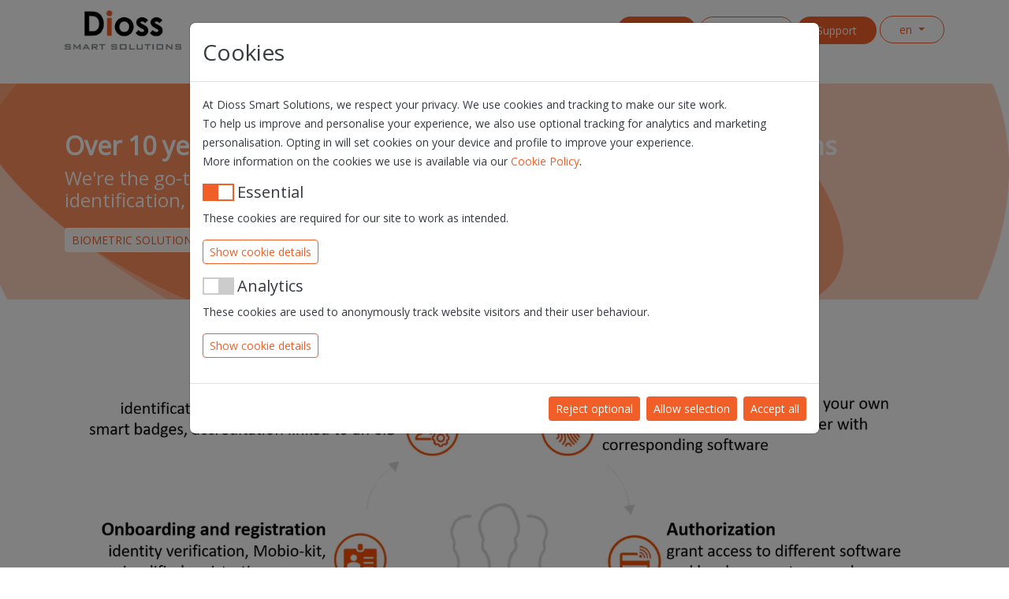

--- FILE ---
content_type: text/html; charset=utf-8
request_url: https://smartsolutions.dioss.com/en/identity-solutions/
body_size: 36518
content:






<!doctype html>
<html prefix="og: http://ogp.me/ns#" lang="en">

<head>
  
	
	


  
  <script>
    cr_site_url = "http://smartsolutions.dioss.com";
    cr_version = "5.0.1";
    
    cr_external_new_tab = false;
    
  </script>

  <meta charset="utf-8">
  <meta name="viewport" content="width=device-width, initial-scale=1">

  
  




<title>Digital identity and authentication Solutions | Dioss Smart Solutions</title>
<link rel="canonical" href="http://smartsolutions.dioss.com/en/identity-solutions/">
<meta name="description" content="We&#x27;re the go-to company for specialized consulting and integration projects for identification, authentication and signing solutions | Dioss Smart Solutions" />







<meta property="og:title" content="Digital identity and authentication Solutions | Dioss Smart Solutions" />
<meta property="og:description" content="We&#x27;re the go-to company for specialized consulting and integration projects for identification, authentication and signing solutions | Dioss Smart Solutions" />
<meta property="og:image" content="http://smartsolutions.dioss.com/media/images/Dioss_Smart_Solutions_-_BlackTransparent.original.png" />
<meta property="og:site_name" content="Dioss Smart Solutions" />
<meta property="og:url" content="http://smartsolutions.dioss.com/en/identity-solutions/" />
<meta property="og:type" content="website" />









<meta name="twitter:card" content="summary_large_image" />
<meta name="twitter:title" content="Digital identity and authentication Solutions | Dioss Smart Solutions">
<meta name="twitter:image" content="http://smartsolutions.dioss.com/media/images/Dioss_Smart_Solutions_-_BlackTransparent.original.png">
<meta name="twitter:description" content="We&#x27;re the go-to company for specialized consulting and integration projects for identification, authentication and signing solutions | Dioss Smart Solutions">
<meta name="twitter:site" content="@" />







  
	


  
	


  
	
	<link rel="stylesheet" href="/static/coderedcms/vendor/bootstrap/dist/css/bootstrap.min.css?v=5.0.1">

	
	<link rel="stylesheet" type="text/css" href="/static/website/css/custom.css">


  
  
  
  
  
  
  
  
  <link rel="icon" type="image/webp" href="/media/images/favicon.2e16d0ba.fill-256x256.format-webp_khaxdDv.webp">
  <link rel="apple-touch-icon" href="/media/images/favicon.2e16d0ba.fill-180x180.format-png.png">
  <link rel="apple-touch-icon" sizes="120x120" href="/media/images/favicon.2e16d0ba.fill-120x120.format-png.png">
  <link rel="apple-touch-icon" sizes="180x180" href="/media/images/favicon.2e16d0ba.fill-180x180.format-png.png">
  <link rel="apple-touch-icon" sizes="152x152" href="/media/images/favicon.2e16d0ba.fill-152x152.format-png.png">
  <link rel="apple-touch-icon" sizes="167x167" href="/media/images/favicon.2e16d0ba.fill-167x167.format-png.png">
  
  

  
</head>

<body class="crx-webpage parent-page-3 " id="page-49">
  






  
  <a class="visually-hidden-focusable" href="#content">Skip navigation</a>
  

  

  











<nav class="navbar navbar-expand-xl navbar-light bg-navbar-dioss container">
	<div class="container-fluid">
		<a class="navbar-brand" href="/en/">
			
				
				<img src="/media/images/Dioss_Smart_Solutions_-_BlackTransparent.original.png" alt="Dioss Smart Solutions"/>
			
		</a>

		<button class="navbar-toggler" type="button" data-bs-toggle="collapse" data-bs-target="#navbarToggler" aria-controls="navbarToggler" aria-expanded="false" aria-label="Toggle navigation">
			<span class="navbar-toggler-icon"></span>
		</button>

		
		
		<div class="collapse navbar-collapse" id="navbarToggler">
			<ul class="navbar-nav me-auto mb-2 mb-lg-0">
				
					
					
					<li class="nav-item d-none d-xl-block dropdown">
						
							<a class="nav-link dropdown-toggle "
							   href="/en/products/"
							   id="navbarDropdownProducts"
							   role="button"
							   aria-haspopup="true" aria-expanded="false">Products</a>
							<div class="dropdown-menu m-0" aria-labelledby="navbarDropdownProducts">
								
									<a class="dropdown-item" href="/en/products/quill/">Quill - eSigning</a>
								
									<a class="dropdown-item" href="/en/products/dias/">Dias - Know Your Customer</a>
								
									<a class="dropdown-item" href="/en/products/eid-middleware/">eID Middleware</a>
								
									<a class="dropdown-item" href="/en/products/itsme/">itsme®</a>
								
									<a class="dropdown-item" href="/en/products/mobio-kit/">Mobio-kit - Biometrics</a>
								
									<a class="dropdown-item" href="/en/products/legi/">Legi - eID card terminal and service</a>
								
									<a class="dropdown-item" href="/en/products/digital-deliveries/">(Q)ERDS - Tuvi - Digital deliveries/mails</a>
								
							</div>
						
					</li>
					<li class="nav-item d-sm-block d-md-block d-lg-block d-xl-none dropdown">
						<a class="nav-link " href="/en/products/">Products</a>
					</li>
				
					
					
					<li class="nav-item d-none d-xl-block dropdown">
						
							<a class="nav-link dropdown-toggle active"
							   href="/en/"
							   id="navbarDropdownSolutions"
							   role="button"
							   aria-haspopup="true" aria-expanded="false">Solutions</a>
							<div class="dropdown-menu m-0" aria-labelledby="navbarDropdownSolutions">
								
									<a class="dropdown-item" href="/en/identity-solutions/">Identity</a>
								
									<a class="dropdown-item" href="/en/digital-signing-solutions/">Trust</a>
								
									<a class="dropdown-item" href="/en/installation-support/">Installation and Support</a>
								
									<a class="dropdown-item" href="/en/custom-development/">Custom</a>
								
							</div>
						
					</li>
					<li class="nav-item d-sm-block d-md-block d-lg-block d-xl-none dropdown">
						<a class="nav-link active" href="/en/">Solutions</a>
					</li>
				
					
					
					<li class="nav-item d-none d-xl-block dropdown">
						
							<a class="nav-link dropdown-toggle "
							   href="/en/resources/"
							   id="navbarDropdownResources"
							   role="button"
							   aria-haspopup="true" aria-expanded="false">Resources</a>
							<div class="dropdown-menu m-0" aria-labelledby="navbarDropdownResources">
								
									<a class="dropdown-item" href="/en/resources/success-stories/">Success stories</a>
								
									<a class="dropdown-item" href="/en/resources/press-events/">Press &amp; events</a>
								
									<a class="dropdown-item" href="/en/resources/faq/">FAQ</a>
								
									<a class="dropdown-item" href="/en/resources/legal-policies/">Legal Policies</a>
								
							</div>
						
					</li>
					<li class="nav-item d-sm-block d-md-block d-lg-block d-xl-none dropdown">
						<a class="nav-link " href="/en/resources/">Resources</a>
					</li>
				
					
					
					<li class="nav-item d-none d-xl-block dropdown">
						
							<a class="nav-link dropdown-toggle "
							   href="/en/about-us/"
							   id="navbarDropdownAbout us"
							   role="button"
							   aria-haspopup="true" aria-expanded="false">About us</a>
							<div class="dropdown-menu m-0" aria-labelledby="navbarDropdownAbout us">
								
									<a class="dropdown-item" href="/en/about-us/our-story/">Our story</a>
								
									<a class="dropdown-item" href="/en/about-us/careers/">Careers</a>
								
									<a class="dropdown-item" href="/en/about-us/dioss-group/">Dioss Group</a>
								
							</div>
						
					</li>
					<li class="nav-item d-sm-block d-md-block d-lg-block d-xl-none dropdown">
						<a class="nav-link " href="/en/about-us/">About us</a>
					</li>
				
				<li class="nav-item d-sm-block d-md-block d-lg-block d-xl-none"><a href="/en/about-us/careers/" class="nav-link nav-mobile">Careers</a></li>
				<li class="nav-item d-sm-block d-md-block d-lg-block d-xl-none"><a href="/en/form-contact-us/" class="nav-link nav-mobile">Contact us</a></li>
				<li class="nav-item d-sm-block d-md-block d-lg-block d-xl-none"><a href="/en/resources/faq/" class="nav-link nav-mobile">Support</a></li>

				
					<div id="header-buttons-mobile" class="d-sm-block d-md-block d-lg-block d-xl-none">
						<div class="dropdown">
							<button type="button" id="dropdownMenuButton"
									class="btn btn-sm btn-round btn-outline-dioss dropdown-toggle"
									data-bs-toggle="dropdown" aria-expanded="false">
								en
							</button>
							<div class="dropdown-menu" aria-labelledby="dropdownMenuButton">
								<form action="/i18n/setlang/" method="post" id="lang_form">
									<input type="hidden" name="csrfmiddlewaretoken" value="0s3k6WfuJo8tHBu43vt7GAnbOyw5KGhyODhI0R21WLSqYAPfv0eGB8DI8O6osUb5">
									
										
									
										
											<button type="submit" name="language" value="nl"
													class="dropdown-item">
												nl
											</button>
										
									
								</form>
							</div>
						</div>
					</div>
				
			</ul>
		</div>

		<div id="header-buttons" class="d-none d-xl-block">
            <span id="headerButtons">
                <a href="/en/about-us/careers/" class="btn btn-sm btn-round btn-dioss"
                   type="button">Careers</a>
                <a href="/en/form-contact-us/" class="btn btn-sm btn-round btn-outline-dioss"
				   type="button">Contact us</a>
                <a href="/en/resources/faq/" class="btn btn-sm btn-round btn-dioss"
				   type="button">Support</a>
            </span>

			
				<div class="dropdown">
					<button type="button" id="dropdownMenuButton"
							class="btn btn-sm btn-round btn-outline-dioss dropdown-toggle"
							data-bs-toggle="dropdown" aria-expanded="false">
						en
					</button>
					<div class="dropdown-menu" aria-labelledby="dropdownMenuButton">
						<form action="/i18n/setlang/" method="post" id="lang_form">
							<input type="hidden" name="csrfmiddlewaretoken" value="0s3k6WfuJo8tHBu43vt7GAnbOyw5KGhyODhI0R21WLSqYAPfv0eGB8DI8O6osUb5">
							
								
							
								
									<button type="submit" name="language" value="nl"
											class="dropdown-item">
										nl
									</button>
								
							
						</form>
					</div>
				</div>
			
		</div>
	</div>
</nav>


  <div id="content">
    
    
    
    
    
	


<div class="modal fade modal-lg" id="cb-cookie-banner-modal" data-bs-backdrop="static" data-bs-keyboard="false" tabindex="-1"
	 aria-labelledby="cb-cookie-banner-modal-label" aria-hidden="true">
	<div class="modal-dialog">
		<div class="modal-content">
			<div class="modal-header">
				<h3 class="modal-title" id="cb-cookie-banner-modal-label">Cookies</h3>
			</div>
			<div class="modal-body ">
				
					<p class="cookie-links"><small>At Dioss Smart Solutions, we respect your privacy. We use cookies and tracking to make our site work.<br />To help us improve and personalise your experience, we also use optional tracking for analytics and marketing personalisation. Opting in will set cookies on your device and profile to improve your experience.<br />More information on the cookies we use is available via our <a href="/en/cookie-policy/">Cookie Policy</a></small>.</p>
				
				<form id="cb-cookie-banner-form">
					
						<div id="cookiegroup_essential" style="margin-bottom: 10px;">
							<div>
								<label class="switch">
									<input type="checkbox" name="essential"
										checked disabled>
									<span class="slider"></span>
								</label>
								<h5 class="cookie-banner-name">Essential</h5>
							</div>
							<p><small>These cookies are required for our site to work as intended.</small></p>
							<p>
								<a class="btn btn-sm btn-outline-dioss" data-bs-toggle="collapse" href="#cookieDetailessential" role="button" aria-expanded="false" aria-controls="cookieDetailessential">Show cookie details</a>
							</p>
  							<div class="collapse" id="cookieDetailessential">
								<div class="card card-body">
									<table>
										
											<tr>
												<td>cookiebanner</td>
												<td>Meta cookie for the cookies that are set.</td>
											</tr>
										
											<tr>
												<td>csrftoken</td>
												<td>This cookie prevents Cross-Site-Request-Forgery attacks.</td>
											</tr>
										
											<tr>
												<td>sessionid</td>
												<td>This cookie is necessary to allow logging in, for example.</td>
											</tr>
										
											<tr>
												<td>django_language</td>
												<td>This cookie is used to store the preferred language.</td>
											</tr>
										
									</table>
								</div>
							</div>

						</div>
					
						<div id="cookiegroup_analytics" style="margin-bottom: 10px;">
							<div>
								<label class="switch">
									<input type="checkbox" name="analytics"
										>
									<span class="slider"></span>
								</label>
								<h5 class="cookie-banner-name">Analytics</h5>
							</div>
							<p><small>These cookies are used to anonymously track website visitors and their user behaviour.</small></p>
							<p>
								<a class="btn btn-sm btn-outline-dioss" data-bs-toggle="collapse" href="#cookieDetailanalytics" role="button" aria-expanded="false" aria-controls="cookieDetailanalytics">Show cookie details</a>
							</p>
  							<div class="collapse" id="cookieDetailanalytics">
								<div class="card card-body">
									<table>
										
											<tr>
												<td>_ga.*</td>
												<td>Google Analytics related cookies</td>
											</tr>
										
											<tr>
												<td>_gid.*</td>
												<td>Google Analytics related cookies</td>
											</tr>
										
											<tr>
												<td>_gat</td>
												<td>Google Analytics related cookies</td>
											</tr>
										
									</table>
								</div>
							</div>

						</div>
					
				</form>
				<table>
					
				</table>
			</div>
			<div class="modal-footer">
				
				<button type="button" id="reject-optional-cookies" class="btn btn-sm btn-dioss">Reject optional</button>
				<button type="button" id="save-cookies" class="btn btn-sm btn-dioss">Allow selection</button>
				<button type="button" id="accept-all-cookies" class="btn btn-sm btn-dioss">Accept all</button>
			</div>
		</div>
	</div>
</div>

<script src="https://cdnjs.cloudflare.com/ajax/libs/jquery/3.6.1/jquery.min.js"
			integrity="sha512-aVKKRRi/Q/YV+4mjoKBsE4x3H+BkegoM/em46NNlCqNTmUYADjBbeNefNxYV7giUp0VxICtqdrbqU7iVaeZNXA=="
			crossorigin="anonymous" referrerpolicy="no-referrer"></script>
<script>
  const cookiegroups = JSON.parse("[{\u0022id\u0022: \u0022essential\u0022, \u0022name\u0022: \u0022Essential\u0022, \u0022description\u0022: \u0022These cookies are required for our site to work as intended.\u0022, \u0022cookies\u0022: [{\u0022pattern\u0022: \u0022cookiebanner\u0022, \u0022description\u0022: \u0022Meta cookie for the cookies that are set.\u0022}, {\u0022pattern\u0022: \u0022csrftoken\u0022, \u0022description\u0022: \u0022This cookie prevents Cross\u002DSite\u002DRequest\u002DForgery attacks.\u0022}, {\u0022pattern\u0022: \u0022sessionid\u0022, \u0022description\u0022: \u0022This cookie is necessary to allow logging in, for example.\u0022}, {\u0022pattern\u0022: \u0022django_language\u0022, \u0022description\u0022: \u0022This cookie is used to store the preferred language.\u0022}]}, {\u0022id\u0022: \u0022analytics\u0022, \u0022name\u0022: \u0022Analytics\u0022, \u0022description\u0022: \u0022These cookies are used to anonymously track website visitors and their user behaviour.\u0022, \u0022optional\u0022: true, \u0022cookies\u0022: [{\u0022pattern\u0022: \u0022_ga.*\u0022, \u0022description\u0022: \u0022Google Analytics related cookies\u0022}, {\u0022pattern\u0022: \u0022_gid.*\u0022, \u0022description\u0022: \u0022Google Analytics related cookies\u0022}, {\u0022pattern\u0022: \u0022_gat\u0022, \u0022description\u0022: \u0022Google Analytics related cookies\u0022}]}]");

  $(document).ready(function () {	  	
    initializeCookieBanner();
	
	$("#reject-optional-cookies").on('click', function () {
		let cookiesToSave = cookiegroups
			.filter((x) => !x.optional)
			.map((x) => x.id);
		saveCookies(cookiesToSave);
	});
	$("#save-cookies").on('click', function () {
		let serialized_form = $("#cb-cookie-banner-form").serializeArray();
        let checked_cookiegroups = serialized_form.map((x) => x.name);
        let cookiesToSave = cookiegroups
			.filter((x) => {
				return checked_cookiegroups.includes(x.id) ? x : !x.optional;
			})
			.map((x) => x.id);

		saveCookies(cookiesToSave);
	});
	$("#accept-all-cookies").on('click', function () {
		saveCookies(cookiegroups.map((x) => x.id));
	});
  });
</script>



    
    
    


<div class="hero-bg   "
  style="background-image:url(/media/images/Header_website_orange_darker_.max-1600x1600.format-webp_9tYPV6p.webp);"
  >
  <div class="hero-fg" style="color:#FFFFFF;">
    
    
<div class="container crx-grid" >
  
  <div class="row ">
    
    
<div  class="col-md-11 ">
  
  
<h2 data-block-key="q6p2d"><b>Over 10 years of experience in Identity &amp; Authentication solutions</b></h2><h4 data-block-key="cb8f0">We&#x27;re the go-to company for specialized consulting and integration projects for identification, authentication and signing solutions.</h4><p data-block-key="cjopg"></p>

  
  

<a href="/en/products/biometrics/"
  
  data-ga-event-category='Button'
  data-ga-event-label='BIOMETRIC SOLUTIONS'
  
  title="BIOMETRIC SOLUTIONS"
  class="btn btn-danger btn-sm "
  >
  BIOMETRIC SOLUTIONS
</a>

  
  

<a href="/en/products/eid-middleware/"
  
  data-ga-event-category='Button'
  data-ga-event-label='DIOSS EID MIDDLEWARE'
  
  title="DIOSS EID MIDDLEWARE"
  class="btn btn-danger btn-sm "
  >
  DIOSS EID MIDDLEWARE
</a>

  
  

<a href="/en/products/itsme/"
  
  data-ga-event-category='Button'
  data-ga-event-label='ITSME® SOLUTIONS'
  
  title="ITSME® SOLUTIONS"
  class="btn btn-danger btn-sm "
  >
  ITSME® SOLUTIONS
</a>

  
  

<a href="/en/resources/success-stories/"
  
  data-ga-event-category='Button'
  data-ga-event-label='SUCCESS STORIES'
  
  title="SUCCESS STORIES"
  class="btn btn-danger btn-sm "
  >
  SUCCESS STORIES
</a>

  
</div>

    
  </div>
  
</div>

    
  </div>
</div>


    
    


<div class="hero-bg   "
  style=""
  >
  <div class="hero-fg" style="color:#343a40;">
    
    
<div class="container crx-grid" >
  
  <div class="row ">
    
    
<div  class="col-md ">
  
  

<img src="/media/images/identiti_management_EN.max-1600x1600.format-webp.webp" class="img-fluid "  alt="Identity lifecycle management.png">

  
</div>

    
  </div>
  
</div>

    
  </div>
</div>


    
    


<div class="hero-bg   hero-lightblue-background"
  style=""
  >
  <div class="hero-fg" style="color:#343a40;">
    
    
<div class="container crx-grid" >
  
  <div class="row ">
    
    
<div  class="col-md-4 mb-4">
  
  
<h3 data-block-key="6ccks"><b>Onboarding and registration</b></h3><p data-block-key="10adb"><b>How to set-up identities<br/></b>e.g., setting-up an (online) user account</p><ul><li data-block-key="83d7h">identity proofing</li><li data-block-key="8vhu6">credentials issuing</li><li data-block-key="dtib9">user-friendly processes and user interfaces</li></ul><p data-block-key="9p3d8"></p>

  
</div>

    
    
<div  class="col-md-4 mb-4">
  
  
<h3 data-block-key="6ccks"><b>Identity management</b></h3><p data-block-key="6tsum"><b>How to manage the life cycle of all identities in your system and their profiles</b></p><ul><li data-block-key="62mii">user management solutions</li><li data-block-key="f8ce6">profile &amp; user attributes and entities management</li><li data-block-key="cii6i">virtualization and secure tokenization</li><li data-block-key="educt">(European) Regulations and standards</li></ul>

  
</div>

    
    
<div  class="col-md-4 mb-4">
  
  
<h3 data-block-key="6ccks"><b>Authentication and login</b></h3><p data-block-key="e5c04"><b>How to check it&#x27;s the same person as before<br/></b>e.g., SSO</p><ul><li data-block-key="2ak05">multi-factor authentication</li><li data-block-key="afu9m">biometrics</li><li data-block-key="buu7g">different technologies, like OAuth and SAML<br/><br/></li></ul>

  
</div>

    
  </div>
  
</div>

    
    
<div class="container crx-grid" >
  
  <div class="row mb-4">
    
    
<div  class="col-md-4 ">
  
  
<h3 data-block-key="6ccks"><b>Authorization</b></h3><p data-block-key="41ir5"><b>How to decide what a person/system is allowed to do<br/></b>e.g., see the medical history of a patient, grant access to a secured area or open the barrier of a car park</p><ul><li data-block-key="8vkm2">based on rights, permissions and certificates</li></ul>

  
</div>

    
    
<div  class="col-md-4 ">
  
  
<h3 data-block-key="6ccks"><b>Access</b></h3><p data-block-key="b9q7g"><b>How to grant an identity access to a system</b></p><ul><li data-block-key="25kq5">card reader with eID Middleware</li><li data-block-key="dvdef">personal devices, like mobile phones</li></ul>

  
</div>

    
    
<div  class="col-md-4 ">
  
  
<h3 data-block-key="6ccks"><b>Deregistration</b></h3><p data-block-key="e5c04"><b>How to manage identity deletion from your system?<br/></b>e.g., breach of employer agreement</p><ul><li data-block-key="ab4eh">expired credentials</li><li data-block-key="dsfqq">GDPR compliancy, like right the to be forgotten</li></ul>

  
</div>

    
  </div>
  
</div>

    
    
<div class="container crx-grid" >
  
  <div class="row ">
    
    
<div  class="col-md-12 text-center">
  
  

<a href="/en/identity-solutions/form-identity/"
  
  data-ga-event-category='Button'
  data-ga-event-label='WANT TO KNOW MORE? TALK TO ONE OF OUR EXPERTS'
  
  title="WANT TO KNOW MORE? TALK TO ONE OF OUR EXPERTS"
  class="btn btn-dark  "
  >
  WANT TO KNOW MORE? TALK TO ONE OF OUR EXPERTS
</a>

  
</div>

    
  </div>
  
</div>

    
  </div>
</div>


    
    


<div class="hero-bg   "
  style=""
  >
  <div class="hero-fg" style="color:#343a40;">
    
    
<div class="container crx-grid" >
  
  <div class="row ">
    
    
<div  class="col-md-12 text-center mb-2">
  
  
<h3 data-block-key="9ccpq"><b>See what Dioss can do for your business</b></h3>

  
</div>

    
  </div>
  
</div>

    
    
<div class="container crx-grid" >
  
  <div class="row ">
    
    
<div  class="col-md-3 ">
  
  
<div class="card mb-3 " >
  
  
  <img class="card-img-top w-100" src="/media/images/Carattest_8ZxCrbp.2e16d0ba.fill-800x450.format-webp_WbbiXn2.webp" alt="">
  
  <div class="card-body">
    <h5 class="card-title">Datassur - Car@ttest</h5>
    
    <div class="card-text"><p data-block-key="8yk8a"><b>Reliable Dioss eID Middleware integration with very short lead times.</b></p></div>
    
    

<a href="/en/resources/success-stories/carattest/"
  
  data-ga-event-category='Button'
  data-ga-event-label='FIND OUT MORE'
  
  title="FIND OUT MORE"
  class="btn btn-dark btn-sm "
  >
  FIND OUT MORE
</a>

    
  </div>
</div>

  
</div>

    
    
<div  class="col-md-3 ">
  
  
<div class="card mb-3 " >
  
  
  <img class="card-img-top w-100" src="/media/images/gezinsbond.2e16d0ba.fill-800x450.format-webp_SP7c6Qh.webp" alt="">
  
  <div class="card-body">
    <h5 class="card-title">Gezinsbond</h5>
    
    <div class="card-text"><p data-block-key="8yk8a"><b>Immediate tangible value-added for members, through a problem-solving approach.</b></p></div>
    
    

<a href="/en/resources/success-stories/gezinsbond/"
  
  data-ga-event-category='Button'
  data-ga-event-label='FIND OUT MORE'
  
  title="FIND OUT MORE"
  class="btn btn-dark btn-sm "
  >
  FIND OUT MORE
</a>

    
  </div>
</div>

  
</div>

    
    
<div  class="col-md-3 ">
  
  
<div class="card mb-3 " >
  
  
  <img class="card-img-top w-100" src="/media/images/Alfapass_112.2e16d0ba.fill-800x450.format-webp_wBLl9dq.webp" alt="">
  
  <div class="card-body">
    <h5 class="card-title">Alfapass</h5>
    
    <div class="card-text"><p data-block-key="8yk8a"><b>We co-define the roadmap for a future-proof Alfapass system.<br/><br/></b></p></div>
    
    

<a href="/en/resources/success-stories/alfapass/"
  
  data-ga-event-category='Button'
  data-ga-event-label='FIND OUT MORE'
  
  title="FIND OUT MORE"
  class="btn btn-dark btn-sm "
  >
  FIND OUT MORE
</a>

    
  </div>
</div>

  
</div>

    
    
<div  class="col-md-3 ">
  
  
<div class="card mb-3 " >
  
  
  <img class="card-img-top w-100" src="/media/images/Logos2024.2e16d0ba.fill-800x450.format-webp.webp" alt="">
  
  <div class="card-body">
    <h5 class="card-title">We are experts in trust &amp; identity solutions</h5>
    
    <div class="card-text"><p data-block-key="8yk8a"><b>Your go-to partner for hardware, software and custom integrations.</b></p></div>
    
    

<a href="/en/resources/success-stories/"
  
  data-ga-event-category='Button'
  data-ga-event-label='FIND OUT ALL SUCCESS STORIES'
  
  title="FIND OUT ALL SUCCESS STORIES"
  class="btn btn-dark btn-sm "
  >
  FIND OUT ALL SUCCESS STORIES
</a>

    
  </div>
</div>

  
</div>

    
  </div>
  
</div>

    
  </div>
</div>


    
    


<div class="hero-bg   hero-lightblue-background"
  style=""
  >
  <div class="hero-fg" style="color:#343a40;">
    
    
<div class="container crx-grid" >
  
  <div class="row ">
    
    
<div  class="col-md-12 text-center mb-2">
  
  
<h3 data-block-key="9ccpq"><b>Fields of expertise</b></h3>

  
</div>

    
  </div>
  
</div>

    
    
<div class="container crx-grid" >
  
  <div class="row ">
    
    
<div  class="col-md-2 ">
  
  <div class="feature-item"><div class="icon"><i class="lni-license"></i></div>
  
  
<p data-block-key="9ccpq"></p><p data-block-key="erpg4"><b>SMART CARD, EID CARD, PASSPORT, ITSME®</b></p>

  
  </div>
  
</div>

    
    
<div  class="col-md-2 ">
  
  <div class="feature-item"><div class="icon"><i class="lni-consulting"></i></div>
  
  
<p data-block-key="9ccpq"></p><p data-block-key="7rgsf"><b>BRING YOUR OWN IDENTITY OR DEVICE</b></p>

  
  </div>
  
</div>

    
    
<div  class="col-md-2 ">
  
  <div class="feature-item"><div class="icon"><i class="lni-hand"></i></div>
  
  
<p data-block-key="9ccpq"></p><p data-block-key="5n1ob"><b>BIOMETRICS</b></p>

  
  </div>
  
</div>

    
    
<div  class="col-md-2 ">
  
  <div class="feature-item"><div class="icon"><i class="lni-pie-chart"></i></div>
  
  
<p data-block-key="9ccpq"></p><p data-block-key="6vln5"><b>ENTITIES</b></p>

  
  </div>
  
</div>

    
    
<div  class="col-md-2 ">
  
  <div class="feature-item"><div class="icon"><i class="lni-cloud-network"></i></div>
  
  
<p data-block-key="9ccpq"></p><p data-block-key="8tj9d"><b>CLOUD, ON PREMISE OR INTEGRATIONS</b></p>

  
  </div>
  
</div>

    
    
<div  class="col-md-2 ">
  
  <div class="feature-item"><div class="icon"><i class="lni-more"></i></div>
  
  
<p data-block-key="9ccpq"></p><p data-block-key="fgdlg"><b>AND MUCH MORE</b></p>

  
  </div>
  
</div>

    
  </div>
  
</div>

    
  </div>
</div>


    
    


<div class="hero-bg   "
  style=""
  >
  <div class="hero-fg" style="color:#343a40;">
    
    
<div class="container crx-grid" >
  
  <div class="row ">
    
    
<div  class="col-md-6 ">
  
  
<p data-block-key="wlso8">  </p><h4 data-block-key="d5pvg">We&#x27;re a trusted software integrator specializing in web, desktop, and mobile development, known for our expertise in trust and identity solutions.<b><br/></b></h4>

  
  

<a href="/en/identity-solutions/form-identity/"
  
  data-ga-event-category='Button'
  data-ga-event-label='CONTACT US FOR A CUSTOM SOLUTION'
  
  title="CONTACT US FOR A CUSTOM SOLUTION"
  class="btn btn-dark  "
  >
  CONTACT US FOR A CUSTOM SOLUTION
</a>

  
</div>

    
    
<div  class="col-md-6 ">
  
  

<img src="/media/images/Identity_-_grid_expertises_Da.max-1600x1600.format-webp_ZQqQ9UJ.webp" class="img-fluid "  alt="Identity - grid expertises.png">

  
</div>

    
  </div>
  
</div>

    
  </div>
</div>


    
    


<div class="hero-bg   hero-lightblue-background"
  style=""
  >
  <div class="hero-fg" style="color:#343a40;">
    
    
<div class="container crx-grid" >
  
  <div class="row ">
    
    
<div  class="col-md-12 text-center mb-2">
  
  
<h3 data-block-key="9ccpq"><b>Why choose Dioss Smart Solutions</b></h3>

  
</div>

    
    
<div  class="col-md-3 ">
  
  <div class="services-item"><div class="icon"><i class="lni-graduation"></i></div>
  
  
<p data-block-key="9ccpq"></p><p data-block-key="dv16t"><b>10+ YEARS EXPERIENCE</b></p><p data-block-key="3hklp">  </p><p data-block-key="50liq">Belgium&#x27;s go-to for integrated identity, authority, and signing projects, we are a recognized authority on identity solutions.</p>

  
  </div>
  
</div>

    
    
<div  class="col-md-3 ">
  
  <div class="services-item"><div class="icon"><i class="lni-service"></i></div>
  
  
<p data-block-key="9ccpq"></p><p data-block-key="d4457"><b>UNIQUE SERVICE</b></p><p data-block-key="4dsre"> </p><p data-block-key="p7me">With vast experience, our unique approach adds value through service and solution-oriented development of integrated solutions.</p>

  
  </div>
  
</div>

    
    
<div  class="col-md-3 ">
  
  <div class="services-item"><div class="icon"><i class="lni-target"></i></div>
  
  
<p data-block-key="9ccpq"></p><p data-block-key="8helg"><b>SOLUTION-ORIENTED PLATFORMS</b></p><p data-block-key="dokqb">From integrating Identity concepts to solution-oriented platforms embracing best practices, cutting-edge technology, products and regulations.</p>

  
  </div>
  
</div>

    
    
<div  class="col-md-3 ">
  
  <div class="services-item"><div class="icon"><i class="lni-certificate"></i></div>
  
  
<p data-block-key="9ccpq"></p><p data-block-key="cmjjl"><b>ISO 27001 CERTIFIED</b></p><p data-block-key="2hg5f">Dioss Smart Solutions is an ISO 27001 certified and compliant company.</p>

  
  </div>
  
</div>

    
  </div>
  
</div>

    
  </div>
</div>


    
    

<div class="container">


<div class="hero-bg   "
  style=""
  >
  <div class="hero-fg" style="color:#343a40;">
    
    
<div class="container crx-grid" >
  
  <div class="row ">
    
    
<div  class="col-md ">
  
  
<p data-block-key="8z1ki"></p><h3 data-block-key="44ut7"><b><br/>Want to know more?</b></h3><p data-block-key="6up7s">When you first approach issues like authentication, identity, authorization, security and privacy it can be little short of overwhelming. We have a very clear overview of everything you need to know to help you choose the type of identity solutions you need for your business.</p><p data-block-key="cqf8m"><b>We&#x27;d love to help you out. Talk to one of our experts!</b></p><p data-block-key="7kjrb"></p>

  
  

<a href="/en/identity-solutions/form-identity/"
  
  data-ga-event-category='Button'
  data-ga-event-label='CONTACT ONE OF OUR EXPERTS'
  
  title="CONTACT ONE OF OUR EXPERTS"
  class="btn btn-dark btn-sm "
  >
  CONTACT ONE OF OUR EXPERTS
</a>

  
</div>

    
    
<div  class="col-md-4 ">
  
  

<img src="/media/images/experts.max-1600x1600.format-webp_1tF5Tv7.webp" class="img-fluid "  alt="experts.png">

  
</div>

    
  </div>
  
</div>

    
  </div>
</div>

</div>


    
    

    
	<a href="#" id="toTopBtn" class="cd-top text-replace js-cd-top cd-top--is-visible cd-top--fade-out"
	   data-abc="true"></a>
	<div class="height">
		<h3 class="text-center scroll">Scroll down </h3>
	</div>


    
    <div class="container">
      
    </div>
    

    
    
    

    
    
    

    
  </div>

  <div id="content-walls">
    
    
    
  </div>

  






<footer id="site-footer">
    <div class="footer-area">
        <div class="container footer-links">
            <div class="row ">
                
                    <div class="col-md">
                        <p><b><a href="/en/products/">Products</a></b></p>
                        
                        
                            
                                <p><a href="/en/products/quill/">Quill - eSigning</a></p>
                            
                                <p><a href="/en/products/dias/">Dias - Know Your Customer</a></p>
                            
                                <p><a href="/en/products/eid-middleware/">eID Middleware</a></p>
                            
                                <p><a href="/en/products/itsme/">itsme®</a></p>
                            
                                <p><a href="/en/products/mobio-kit/">Mobio-kit - Biometrics</a></p>
                            
                                <p><a href="/en/products/legi/">Legi - eID card terminal and service</a></p>
                            
                                <p><a href="/en/products/digital-deliveries/">(Q)ERDS - Tuvi - Digital deliveries/mails</a></p>
                            
                        
                    </div>
                
                    <div class="col-md">
                        <p><b><a href="/en/">Solutions</a></b></p>
                        
                        
                            
                                <p><a href="/en/identity-solutions/">Identity</a></p>
                            
                                <p><a href="/en/digital-signing-solutions/">Trust</a></p>
                            
                                <p><a href="/en/installation-support/">Installation and Support</a></p>
                            
                                <p><a href="/en/custom-development/">Custom</a></p>
                            
                        
                    </div>
                
                    <div class="col-md">
                        <p><b><a href="/en/resources/">Resources</a></b></p>
                        
                        
                            
                                <p><a href="/en/resources/success-stories/">Success stories</a></p>
                            
                                <p><a href="/en/resources/press-events/">Press &amp; events</a></p>
                            
                                <p><a href="/en/resources/faq/">FAQ</a></p>
                            
                                <p><a href="/en/resources/legal-policies/">Legal Policies</a></p>
                            
                        
                    </div>
                
                    <div class="col-md">
                        <p><b><a href="/en/about-us/">About us</a></b></p>
                        
                        
                            
                                <p><a href="/en/about-us/our-story/">Our story</a></p>
                            
                                <p><a href="/en/about-us/careers/">Careers</a></p>
                            
                                <p><a href="/en/about-us/dioss-group/">Dioss Group</a></p>
                            
                        
                    </div>
                
            </div>
        </div>
        <div class="container">
            <div class="row ">
                <div class="col-md">
                    <p></p>
                    <hr>
                    <p></p>
                </div>
            </div>
        </div>
        <div class="container">
            <div class="row ">
				<div class="d-flex justify-content-between">
					
					
						<div id="footer-icons" class="col-md">
							<div>
								
									<a href="https://www.linkedin.com/company/dioss-smart-solutions" target="_blank"
									   class="footer-icon linkedin-icon"></a>
								
								
								
									<a href="https://www.youtube.com/@DiossSmartSolutions-p5e" target="_blank"
									   class="footer-icon youtube-icon"></a>
								
								
								
								
							</div>
						</div>
					
					<div>
						<a href="/en/privacy-policy/" target="_blank">Privacy Policy</a>
						- 
						<a href="/en/cookie-policy/" target="_blank">Cookie Policy</a>
					</div>
				</div>
            </div>
        </div>
    </div>
</footer>



  
	
	<script src="/static/coderedcms/vendor/bootstrap/dist/js/bootstrap.bundle.min.js"></script>


  
  <script src="/static/coderedcms/js/crx-front.js?v=5.0.1"></script>
  

  
	
	<script src="https://cdnjs.cloudflare.com/ajax/libs/jquery/3.6.1/jquery.min.js"
			integrity="sha512-aVKKRRi/Q/YV+4mjoKBsE4x3H+BkegoM/em46NNlCqNTmUYADjBbeNefNxYV7giUp0VxICtqdrbqU7iVaeZNXA=="
			crossorigin="anonymous" referrerpolicy="no-referrer"></script>
	
	<script src="https://www.islonline.com/static/v7/scripts/islonline-join.jquery.min.js"></script>

	<script type="text/javascript" src="/static/website/js/custom.js"></script>


  
    

    

    
  

  
  
  
  
  

  
	
	

</body>

</html>


--- FILE ---
content_type: text/javascript; charset="utf-8"
request_url: https://smartsolutions.dioss.com/static/website/js/custom.js
body_size: 1244
content:
function showCookieBanner(){
    $("#cb-cookie-banner-modal").modal('show');
}

/* Checks the localstorage and shows Cookie banner based on it. */
function initializeCookieBanner(){
    let keyValue = document.cookie.match('(^|;) ?cookiebanner=([^;]*)(;|$)');
    let cookiebannerCookie = keyValue ? decodeURIComponent(keyValue[2]) : null;
    if (cookiebannerCookie === null) {
        showCookieBanner();
    }
}

function saveCookies(cookiesToSave){
    // set the cookie (6 months).
    let max_age = (365 / 2 * 24 * 60 * 60);

    let secure = window.location.hostname === 'localhost' ? "" : "secure";
    document.cookie = `cookiebanner=${encodeURIComponent(cookiesToSave)}; path=/; max-age=${max_age}; SameSite=strict; ${secure}`;
    location.reload();
}

function getCookieValue(name) {
    return document.cookie.match('(^|;)\\s*' + name + '\\s*=\\s*([^;]+)')?.pop() || 'en';
}


$(document).ready(function () {
    let toTopBtn =  $('#toTopBtn');

    toTopBtn.hide();
    $(window).scroll(function () {
        if ($(this).scrollTop() > 20) {
            $('#toTopBtn').fadeIn();
        } else {
            $('#toTopBtn').fadeOut();
        }
    });

    toTopBtn.click(function () {
        $("html, body").animate({
            scrollTop: 0
        }, 1000);
        return false;
    });

    $('#cookieHideBtn').click(function () {
        hideCookieBanner();
    });

    $("#isl-connectbox").ISLOnlineJoin({
            serverUrl:'https://www.islonline.net',
            languageCode: getCookieValue('django_language'),
			showBubble: false,
            bubble: {
                bgColor: "#F15F29",
                borderColor: "#F15F29",
                textColor: "#fff"
            }
        });
});

--- FILE ---
content_type: text/javascript
request_url: https://www.islonline.com/static/v7/scripts/islonline-join.jquery.min.js
body_size: 21066
content:
var isArray="isArray"in Array?Array.isArray:function(e){return"[object Array]"===Object.prototype.toString.call(e)},ISLJoinTranslations=ISLJoinTranslations||{};!function(e){var i,o,n,t={autoQuery:!0,autofocus:!0,bubble:{bgColor:"#eff2da",borderColor:"#bad632",textColor:"#444"},languageCode:"en",serverUrl:"https://www.islonline.net",showWarning:!0,showBubble:!0,translationsUrl:null,minimal:!1,allowedDomains:null,extraCheckUser:!0},a={divEmail:".subscribe-email > span.address",downloadIcon:"islonline-download-icon",downloadLink:"#dl-link",downloadPointer:"islonline-download-pointer",floatLabel:".islonline-float-label",formInputWrapper:".form-input-wrapper",joinBtn:"#btn-isl-join",joinContent:"#join-content",joinInput:"input.input-join",loader:"span.loader-icon.input-loader",loaderBtn:"span.loader-icon.btn-loader",message:".alert",messageWarning:".alert.alert-warning",notSupported:"platformNotSupportedTemplate",sessionInfo:{"ISL Groop":"groopSessionInfoTemplate","ISL Light":"lightSessionInfoTemplate","ISL AlwaysOn":"alwaysonSessionInfoTemplate"},sessionInfoContainer:"#session-info-container",sessionInfoBox:"#session-info-box",sessionTitle:".session-title",subscribe:".subscribe",subscribeEmail:"#subscribe-email",subscribeForm:".subscribe-form",subscribeBtn:".subscribe",textNoCode:"#text-no-code",unsubscribe:".unsubscribe",view:{joinPage:"#view-join"},viewSwitcher:"#view-switcher"},s=4e3,r=200,l=!1,c=0,d={},A={};function p(r){if(e.extend(t,r),n)clearInterval(n);else{t.translationsUrl||(t.translationsUrl="https://www.islonline.com/join/v7/translations.js.php"),t.translationsUrl+="?hl="+t.languageCode;var d=document.createElement("script");d.type="text/javascript",d.src=t.translationsUrl+"&"+Math.random(),document.body.appendChild(d)}if(e.isEmptyObject(ISLJoinTranslations)&&c<10)n=setInterval((function(){p(r)}),200),c++;else try{i={public:j("register","Click join button to enter."),public_and_reg:j("register","Click join button to enter."),reg_only:j("register","Registration Required"),reg_confirm_only:j("register","Registration Required"),closed:j("register","Registration Closed"),not_active:j("register","This event is overdue.")},A=N.replace(/###OBJ###/g,o).replace(/###BUBBLE_PRIMARY_COLOR###/g,t.bubble.bgColor).replace(/###BUBBLE_BORDER_COLOR###/g,t.bubble.borderColor).replace(/###BUBBLE_TEXT_COLOR###/g,t.bubble.textColor).replace(/###DISPLAY_WARNING###/g,t.showWarning&&!0===t.showWarning?"block":"none"),e("head").append(e("<style>"+A+"</style>")),ISLJoinObject.html(L(O)),ISLJoinObject.append(Y),function(i,n){try{if(!i||!n)return;var r,c=s||2e3,d=null,A=e(o+" "+i),p=e(o+" "+n);m()}catch(e){J("ISL JOIN autoquery",e)}function m(){try{u(),v(),w(a.joinInput,a.floatLabel),f()}catch(e){J("ISL JOIN _activate",e)}}function g(e){try{if(l)return!1;null!==d&&clearTimeout(d),"undefined"==typeof sessionCode||""===sessionCode?I(e,A.val()):b()}catch(e){J("ISL JOIN doQuery",e)}}function u(){try{var e=h("code");if(e?A.val(e):e=A.val(),!e)return;g("")}catch(e){J("ISL JOIN checkSSIDOnLoad",e)}}function h(e){try{var i=location.search.split(e+"=")[1];return void 0!==i?decodeURIComponent(i.split("&")[0]):null}catch(e){J("ISL JOIN getParameterByName",e)}}function v(){t.autoQuery&&A.bind("input paste",(function(e){setTimeout((function(){null!==d&&clearTimeout(d);var i=A.val();i!==r&&(r=i,"paste"===e.type?(I(e,i),!1):d=setTimeout((function(){I(e,i)}),c))}),50)})),p.bind("click",g),e(document).keydown((function(e){"13"==(e.keyCode?e.keyCode:e.which)&&(e.preventDefault(),g(e))}))}function w(i,n){try{var t=e(o+" "+i),a=e(o+" "+n);t.bind("focus",(function(){a.addClass("active focused")})),t.bind("blur",(function(){a.removeClass("focused"),0===t.val().length&&a.removeClass("active")}))}catch(e){J("ISL JOIN setupFloatLabels",e)}}function f(){try{e(window).bind("resize",(function(){!function(i){try{var n={selector:i.selector,offset:"undefined"!==i.offset?i.offset:0,positionAt:"undefined"!==i.positionAt?i.positionAt:"top",forceScroll:"undefined"!==i.forceScroll&&i.forceScroll},t=e(o+" "+n.selector);if(!t[0])return;var a=t.offset().top;n.positionAt?(a-=B().height,a+=t.outerHeight(),a+=n.offset):a-=n.offset,(n.forceScroll||!1===function(i){try{var n=e(o+" "+i),t=-1*e("html,body").offset().top,a=t+B().height,s=n.offset().top,r=n.outerHeight();return t<s&&a>s+r}catch(e){J("isElementInView",e)}}(n.selector))&&e("html,body").animate({scrollTop:parseInt(a,10)},250)}catch(e){J("scrollIntoView",e)}}({selector:a.joinBtn,offset:30,positionAt:"bottom",forceScroll:!1})}))}catch(e){J("ISL JOIN setupScrollingOnKeyboardOpen",e)}}}(a.joinInput,a.joinBtn),void 0!==typeof stickyDisabled&&(stickyDisabled=!0),location.hash?(e(o+" "+a.joinInput).val(location.hash.replace("#","")),e(o+" "+a.joinBtn).click()):!0===t.autofocus&&e("input.input-join").length&&e("input.input-join").focus()}catch(e){J("ISL JOIN init",e)}var A}function b(){try{w(ISLJoinObject.publicArgs.startProgramRedirectURL)&&""!==ISLJoinObject.publicArgs.startProgramRedirectURL?window.location=ISLJoinObject.publicArgs.startProgramRedirectURL:w(ISLJoinObject.publicArgs.downloadLink)?("desktop"===ISLJoinObject.publicArgs.platform?(m("desktopTemplate"),function(){try{if(!0!==t.showBubble)return;var i=L("desktopBubble");e("body").append(i);var o=document,n=window,s=!1,r=o.getElementById(a.downloadPointer),l=o.getElementById(a.downloadIcon);r&&p()}catch(e){J("downloadBubble",e)}function c(e,i,o){try{if((ISLJoinObject.browser.isSafari||ISLJoinObject.browser.isOpera)&&a.downloadPointer===e.id)return;var n=0,t=0,s=(i=i||500,parseInt(i/20,10)),r=setInterval((function(){n+=.05,t+=5,ISLJoinObject.browser.isIE&&ISLJoinObject.browser.version&&ISLJoinObject.browser.version<=8?e.filters&&(e.filters.item("alpha").opacity=t):e.style.opacity=n,(n>=1||t>=100)&&(clearInterval(r),o&&"function"==typeof o&&o())}),s)}catch(e){J("downloadBubble _increaseOpacity",e)}}function d(){try{l.className="bounce"}catch(e){J("downloadBubble _activateArrowMovement",e)}}function A(){try{var e=n,i="inner";"innerWidth"in n||(i="client",e=o.documentElement||o.body);var t=e[i+"Width"];e[i+"Height"];ISLJoinObject.browser.isIE&&ISLJoinObject.browser.version&&ISLJoinObject.browser.version>9&&(t<1005?r.style.bottom="205px":t>1006&&(r.style.bottom="170px"))}catch(e){J("downloadBubble _calculateArrowPosition",e)}}function p(){try{!1===s&&setTimeout((function(){try{s=!0,A(),c(r,500,d)}catch(e){}}),1800)}catch(e){J("downloadBubble _activate",e)}}}()):"android"===ISLJoinObject.publicArgs.platform&&m("androidTemplate"),window.location=ISLJoinObject.publicArgs.downloadLink):m("platformNotSupportedTemplate")}catch(e){J("ISL JOIN joinWithSchema",e)}}function m(i,n){try{var s=L(i);if(s){var r=e(o+" "+a.viewSwitcher);e(o+" "+a.view.joinPage).hide(),r.empty(),r.append(s),!1===t.minimal&&e(o+" "+a.sessionInfoContainer).html(g(ISLJoinObject.publicArgs.appName,apiData)),e("span.app_name").text(ISLJoinObject.publicArgs.appName),e(o+" "+a.downloadLink).attr("href",ISLJoinObject.publicArgs.downloadLink),e(window).scrollTop(0),e("html").trigger("islonline:content:load",e(o+" "+a.viewSwitcher))}}catch(e){J("ISL JOIN switchView",e)}}function I(i,n,s){try{if(l)return!1;if(ISLJoinObject.publicArgs={},function(){try{e(o+" "+a.loader).show(),l=!0}catch(e){J("ISL JOIN startLoading",e)}}(),sessionCode=e.trim(n),e(o+" "+a.joinInput).blur(),0===sessionCode.length)return y(e(o+" "+a.textNoCode).val(),"error"),u(),null;sessionCode.match(/[\uFF10-\uFF19]/g)&&(sessionCode=sessionCode.replace(/[\uFF10-\uFF19]/g,(function(e){return String.fromCharCode(e.charCodeAt(0)-65248)})));var r={code:sessionCode,userAgent:navigator.userAgent,extra_check_user:t.extraCheckUser},c=function(){var e={},i=function(e){return decodeURIComponent(e.replace(/\+/g," "))},o=location.search.substring(1).split("&");for(var n in o){var t=o[n].split("=");t.length>1&&(e[i(t[0])]=i(t[1]))}return e}(),d="";e.each(c,(function(e,i){"code"!==e&&(r["extra_"+e]=i,d+=(d.length?"&":"?")+encodeURIComponent(e)+"="+encodeURIComponent(i))})),h("session/query/2",r,(function(i){try{if(w(i.data.startProgramNotAvailable)&&!w(i.data.startProgramURL)&&!w(i.data.startProgramRedirectURL))return u(),m("platformNotSupportedTemplate"),null;if(e(o+" "+a.message).each((function(){e(this).hide()})),t.allowedDomains&&t.allowedDomains instanceof Array){var n="";"ISL Light"===i.data.service&&i.data.supporterUsername?n=i.data.supporterUsername:"ISL Groop"===i.data.service&&i.data.creator?n=i.data.creator:"ISL AlwaysOn"===i.data.service&&i.data.username&&(n=i.data.username);var s=n.match(/\\\\(.*)\\/);if(!s||!s[1]||-1===t.allowedDomains.indexOf(s[1]))return y(j("message","Unable to connect to the session because the supporter is not verified for this page."),"error"),u(),sessionCode="",null}if(w(i.data.sessionCode)?(i.data.code=i.data.sessionCode,sessionCode=i.data.sessionCode):i.data.code=sessionCode,w(i.data.platformType)&&(ISLJoinObject.publicArgs.platform=i.data.platformType),w(i.data.service)&&(ISLJoinObject.publicArgs.appName=i.data.service),w(sessionCode)||(ISLJoinObject.publicArgs.sessionCode=e.trim(e(o+" "+a.joinInput).val())),w(i.data.startProgramURL)&&(ISLJoinObject.publicArgs.downloadLink=i.data.startProgramURL),w(i.data.startProgramRedirectURL)&&""!==i.data.startProgramRedirectURL&&(ISLJoinObject.publicArgs.startProgramRedirectURL=i.data.startProgramRedirectURL),w(i.data.startProgramButtonCaption)&&e(o+" "+a.joinBtn).text(i.data.startProgramButtonCaption),apiData=i,u(),location.hash=sessionCode,"ISL Groop"===ISLJoinObject.publicArgs.appName&&("reg_only"===apiData.data.auth_type||"reg_confirm_only"===apiData.data.auth_type&&!w(apiData.data.join_info))){var r=g(ISLJoinObject.publicArgs.appName,apiData);return e(o+" "+a.sessionInfoBox).append(r).show(),w(i.data.startProgramURL)||w(i.data.startProgramRedirectURL)?void e(o+" "+a.joinBtn).attr("href",ISLJoinObject.publicArgs.downloadLink).unbind("click"):(e(o+" "+a.joinBtn).attr("href",location.href).unbind("click"),y(i.data.startProgramNotAvailable,"error"),null)}if(!w(i.data.startProgramURL)&&!w(i.data.startProgramRedirectURL))return e(o+" "+a.joinBtn).attr("href",location.href).unbind("click"),y(i.data.startProgramNotAvailable,"error"),null;b()}catch(e){J("ISL JOIN querySessionCode callWebapi success",e)}}),S)}catch(e){J("ISL JOIN querySessionCode",e)}}function g(n,t){try{for(var s={"ISL Groop":["session_name","creator","code","start_role","start_time"],"ISL Light":["sessionStatusInnerHtml","supporterEmail","supporterName","supporterUsername"],"ISL AlwaysOn":["code","username"]},r=0;r<s[n].length;r++)w(t.data[s[n][r]])||(t.data[s[n][r]]="/");"ISL Groop"===n&&("reg_confirm_only"===t.data.auth_type&&w(t.data.join_info)&&(t.data.auth_type="public"),t.data.status=i[t.data.auth_type],"public_and_reg"!==t.data.auth_type&&"public"!==t.data.auth_type||(t.data.subscribe="true"));var l=L(a.sessionInfo[n],t.data);return e(o+" "+a.joinContent).removeClass("col-sm-offset-3 col-sm-6 col-md-offset-4 col-md-4").addClass("col-sm-offset-2 col-sm-8 col-md-offset-3 col-md-6"),e(o+" "+a.formInputWrapper).hide(),e("html").trigger("islonline:join:thankYouView",n),l}catch(e){J("ISL JOIN createSessionInfoHTML",e)}}function u(){try{e(o+" "+a.loader).hide(),l=!1}catch(e){J("ISL JOIN endLoading",e)}}function h(i,o,n,a){try{var s=t.serverUrl+"/webapi2?he=JSON1&method="+encodeURI(i);"undefined"!=typeof sessionId&&""!==sessionId&&null!==sessionId&&(s+="&hs="+sessionId),void 0!==t.languageCode&&""!==t.languageCode&&null!==t.languageCode&&(s+="&hl="+t.languageCode),s+="&hedata="+encodeURI(JSON.stringify(o))+"&jsonp=?",e.ajax({url:s,dataType:"jsonp",type:"POST",data:o,crossDomain:!0,success:function(e){try{if("object"!=typeof e||"object"!=typeof e.result)return void v(j("No data from API"));"OK"==e.result.code?("string"==typeof e.result.hs&&(sessionId=e.result.hs),n(e)):"function"==typeof a?a(e):v(j("No data from API"))}catch(e){J("ISL JOIN callWebapi success",e)}},error:function(){try{"function"==typeof a?a(data):v(j("No data from API"))}catch(e){J("ISL JOIN callWebapi error",e)}}})}catch(e){J("ISL JOIN callWebapi",e)}}function v(i){try{e(o+" "+a.joinInput).addClass("disabled"),"object"==typeof i?"IMPLEMENTATION_ERROR"===i.code?"object"==typeof i.errors&&"/webapi/invalid-session"===i.errors._?location.href=location.href:"object"==typeof i.errors&&"/webapi/not-logged-in"===i.errors._&&(location.href="/users/main/login.html"):console?console.log("ERROR : "+i.description):alert(i.description):console?console.log("ERROR : "+i.description):alert(i)}catch(e){console?console.log("ERROR : "+i.description):alert(e)}}function w(e){return void 0!==e}function f(e){return"object"==typeof e&&function(e){return null!=e&&""!==e}(e)&&!isArray(e)&&!(e instanceof RegExp)&&!(e instanceof String)&&!(e instanceof Number)}function E(e){return"string"==typeof e||e instanceof String}function S(e,i,o){try{return u(),delete sessionCode,w(e.result)&&w(e.result.description)?(A&&(A[e.result.description]=e.result.errors&&e.result.errors._?e.result.errors._:e.result.description),y(e.result.description,"error")):w(i)&&"timeout"===i?y(j("Connection timed out. Please try again."),"error"):y(j("An error occured. Please contact a system administrator."),"error"),!1}catch(e){J("ISL JOIN jsonError",e)}}function J(e,i){throw o=new Error(i),n=e,o.name=n,o;var o,n}function L(e,i){var o=/\W/.test(e)?new Function("obj","var p=[],print=function(){p.push.apply(p,arguments);};with(obj){p.push('"+e.replace(/[\r\t\n]/g," ").replace(/(\s)\1+/g,"$1").split("<%").join("\t").replace(/((^|%>)[^\t]*)'/g,(function(e){return e.replace(/'/g,"\\'")+"\r"})).replace(/\t=(.*?)%>/g,"',($1.indexOf('###HTML###') !== -1 ? $1.replace('###HTML###', '') : ISLJoinObject.htmlEscape($1, 'tmpl')),'").split("\t").join("');").split("%>").join("p.push('").split("\r").join("\\'").replace(/\\'\\'/g,"\\'")+"');}return p.join('');"):L(document.getElementById(e).innerHTML);return i?o(i):o}e.fn.tmpl=L,e.fn.publicArgs={},e.fn.joinSession=b,e.fn.translate=j,e.fn.htmlEscape=function(e){return String(e).replace(/&/g,"&amp;").replace(/</g,"&lt;").replace(/>/g,"&gt;").replace(/\"/g,"&quot;").replace(/'/g,"&#39;")},e.fn.browser=function(){try{if(window.opera||navigator.userAgent.indexOf(" OPR/")>=0)return{isOpera:!0,version:o()};if("undefined"!=typeof InstallTrigger)return{isFirefox:!0,version:o()};if(Object.prototype.toString.call(window.HTMLElement).indexOf("Constructor")>0)return{isSafari:!0,version:o()};if(/Edge\/\d+/.test(navigator.userAgent))return{isEdge:!0,version:o()};if(window.chrome)return{isChrome:!0,version:o()};if(document.documentMode){var e=navigator.userAgent,i=-1;if("Microsoft Internet Explorer"===navigator.appName)null!==new RegExp("MSIE ([0-9]{1,}[.0-9]{0,})").exec(e)&&(i=parseFloat(RegExp.$1));else if("Netscape"===navigator.appName){null!==new RegExp("Trident/.*rv:([0-9]{1,}[.0-9]{0,})").exec(e)&&(i=parseFloat(RegExp.$1))}return e=e.toLowerCase(),{isIE:!0,version:i,isWin8:/windows nt 6.2/.test(e)||/windows nt 6.3/.test(e)}}return{}}catch(e){J("browser",e)}function o(){try{var e=navigator.userAgent.match(/(opera|chrome|safari|firefox|msie)\/?\s*(\.?\d+(\.\d+)*)/i);return e&&e[2]&&e[2].indexOf(".")>-1?e[2].split(".")[0]:null}catch(e){J("browser getVersion",e)}}}(),e.fn.removeDownloadBubble=function(){e("#"+a.downloadPointer).remove()},e.fn.groopSubscribe=function(){return function(){try{var i=""!==e(o+" "+a.subscribeEmail).val()?e(o+" "+a.subscribeEmail).val():null;speed="normal",e(o+" "+a.message).hide(r),null!==i?h("islgroop/sessions/email/notify/insert/single/1",{session_code:sessionCode,email:i},(function(n){try{w(n.result.code)&&"OK"===n.result.code?(y(j("subscribe","You have been successfully subscribed to event's notifications."),"message"),e(o+" "+a.subscribeBtn).hide(speed),e(o+" "+a.subscribeForm).hide(speed),e(o+" "+a.unsubscribe).data("email",i).removeClass("hidden").show(speed),e(o+" "+a.address).text(i)):y(j("subscribe","Please enter a valid email address and try again."),"error")}catch(e){J("ISL JOIN subscribe callWebapi success",e)}}),(function(){try{e(o+" "+a.subscribe).show()}catch(e){J("ISL JOIN subscribe callWebapi error",e)}})):y(j("subscribe","Please enter a valid email address and try again."),"error")}catch(e){J("ISL JOIN subscribe",e)}}()},e.fn.groopUnsubscribe=function(i){return function(i,n){try{var t=w(e(i).data("email"))?e(i).data("email"):null;n="normal",e(o+" "+a.message).hide(r),null!==t&&h("islgroop/sessions/email/notify/delete/single/1",{session_code:sessionCode,email:t},(function(i){try{w(i.result.code)&&"OK"===i.result.code?(y(j("subscribe","You have been successfully unsubscribed from event's notifications."),"warning"),e(o+" "+a.unsubscribe).hide(),e(o+" "+a.subscribe).show(n)):y(j("subscribe","An error occured during the unsubscription process. Please try again, or contact an administrator."),"error")}catch(e){J("ISL JOIN unsubscribe callWebapi success",e)}}),(function(){e(o+" "+a.subscribe).show()}))}catch(e){J("ISL JOIN unsubscribe",e)}}(i)},e.fn.ISLOnlineJoin=function(i){return ISLJoinObject=this,o="#"+e(ISLJoinObject).attr("id"),p(i),ISLJoinObject},window.onerror=function(e,i,o){var n=function(e,i){try{i=""+i}catch(e){i=""}return e+"="+encodeURIComponent(i)};(new Image).src="/users/main/report_web_error?"+[n("error",e),n("file",i),n("line",o),n("location",window.location.href)].join("&")};var R=!0===f(R)?R:{};function j(e,i,o){var n,a=i,s=!(!ISLJoinTranslations||!ISLJoinTranslations[e]),r=!!(!0===s&&R&&R[e]&&R[e][i]&&R[e][i][t.language]);if(a=!0===s&&ISLJoinTranslations[e]&&ISLJoinTranslations[e][i]?ISLJoinTranslations[e][i]:i,!0===r&&(a=R[e][i][t.language]),n=a.match(/\{\%([a-zA-Z0-9\-\_]+)\%\}/g),isArray(n)&&n.length>0&&(o&&f(o)||ISLJoinObject.publicArgs&&f(ISLJoinObject.publicArgs)))for(var l=0;l<n.length;l++){var c=n[l].replace(/^\{\%([a-zA-Z0-9\-\_]+)\%\}/g,"$1");if(o&&o[c]&&E(o[c])){var A=new RegExp(n[l].replace(/([.*+?^=!:${}()|\[\]\/\\\%])/g,"\\$1"),"g");a=a.replace(A,o[c])}else if(ISLJoinObject.publicArgs&&ISLJoinObject.publicArgs[c]&&E(ISLJoinObject.publicArgs[c])){A=new RegExp(n[l].replace(/([.*+?^=!:${}()|\[\]\/\\\%])/g,"\\$1"),"g");a=a.replace(A,ISLJoinObject.publicArgs[c])}}return d&&(d[a]=i),a}function y(i,n,t){try{w(t)&&!0===t||(t=!1);var s,l=e(o+" "+a.message+a.message+"-"+n);if(""!==i&&null!==i){if(t?l.append(i).show(r):l.html(i).show(r),"error"===n)s=d&&d[i]?d[i]:A&&A[i]?A[i]:i,e("html").trigger("islonline:join:formError",s)}else l.hide(r).html("")}catch(e){J("ShowMessage",e)}}function B(){try{var e=window,i="inner";return"innerWidth"in window||(i="client",e=document.documentElement||document.body),{width:e[i+"Width"],height:e[i+"Height"]}}catch(e){J("viewport",e)}}var O='<div class="container-sm m-t-100">             <div class="text-center clearfix m-b-100" id="view-join">                 <div id="preload-1"></div>                 <div id="preload-2"></div>                 <form method="post" class="section-content">                     <div id="js-enabled" class="form-content">                         <h2 class="m-0 session-title"><%= ISLJoinObject.translate("join", "Join a Session") %></h2>                         <div id="join-content" class="m-t-20">                             <div class="alert alert-danger alert-error collapse"></div>                             <div class="alert alert-warning collapse"></div>                             <div id="session-info-box" class="collapse text-sm"></div>                             <div class="form-group form-input-wrapper islonline-float-label">                                 <label><%= ISLJoinObject.translate("join", "Enter Session Code") %></label>                                 <input class="form-control input-join" type="tel" placeholder="<%= ISLJoinObject.translate("join", "Enter Session Code") %>" />                                 <span class="loader-icon input-loader"></span>                             </div>                             <div class="form-group">                                 <span class="loader-icon btn-loader"></span>                                 <a href="javascript:void(0)" id="btn-isl-join" class="btn btn-success btn-block" type="submit"><%= ISLJoinObject.translate("join", "Join") %></a>                             </div>                         </div>                     </div>                 </form>                 <input type="hidden" class="form-control" id="text-no-code" value="<%= ISLJoinObject.translate("join", "Please enter a session code.") %>" />             </div>         </div>         <div class="container m-b-100"><div class="row"><div class="col-md-10 col-md-offset-1 col-lg-8 col-lg-offset-2" id="view-switcher"></div></div></div>',Y='<script type="text/html" id="desktopTemplate">             <div class="text-center" id="thank-you-page">                 <h2 class="m-b-20"><%= ISLJoinObject.translate("download", "Thank you for downloading!") %></h2>                 <div class="m-t-20 text-md" id="session-info-box">                     <% if("ISL AlwaysOn" === ISLJoinObject.publicArgs.appName) { %>                         <p><%= ISLJoinObject.translate("download", "Please run the downloaded application to grant access.") %></p>                         <p><%= ISLJoinObject.translate("download", "###HTML###If your download didn\'t start, <a id=\\"dl-link\\" href=\\"{%downloadLink%}\\">click here to retry.</a>") %></p>                         <br />                         <div class="row text-sm"><div class="col-md-offset-1 col-md-10"><div id="session-info-container" /></div></div>                         <p class="t"><%= ISLJoinObject.translate("download", "Only grant computer access to people you recognize and trust!") %></p>                     <% } else { %>                         <p><%= ISLJoinObject.translate("download", "Please run the downloaded application to connect with operator.") %></p>                         <p><%= ISLJoinObject.translate("download", "###HTML###If your download didn\'t start, <a id=\\"dl-link\\" href=\\"{%downloadLink%}\\">click here to retry.</a>") %></p>                         <br />                         <div class="row text-sm"><div class="col-md-offset-1 col-md-10"><div id="session-info-container" /></div></div>                         <div class="join-warning"><%= ISLJoinObject.translate("download", "Only join sessions with people you recognize and trust!") %></div>                     <% } %>                     <div class="join-another-session"><a href="<%= location.protocol+"//"+location.host+location.pathname %>"><%= ISLJoinObject.translate("join", "Join another session") %></a></div>                 </div>             </div>         <\/script>                 <script type="text/html" id="desktopBubble">             <% if(ISLJoinObject.browser.isChrome) {%>                 <div id="islonline-download-pointer" class="browser-chrome">                     <div class="download-bubble">                         <span class="download-close-icon" onclick="ISLJoinObject.removeDownloadBubble()"></span>                         <div class="vertical-align"><span id="islonline-download-icon"></span></div>                         <div class="download-text">                             <span><%= ISLJoinObject.translate("download", "###HTML###Click <span class=\\"app_name\\">{%appName%}</span> to begin.") %></span>                         </div>                     </div>                 </div>             <% } else if(ISLJoinObject.browser.isFirefox) {%>                 <div id="islonline-download-pointer" class="browser-firefox <% if (ISLJoinObject.browser.version && ISLJoinObject.browser.version >= 20){ %> ffmore20 <% } %>">                     <div class="download-bubble">                         <span class="download-close-icon" onclick="ISLJoinObject.removeDownloadBubble()"></span>                         <div class="vertical-align"><span class="islonline-download-icon-number">1</span></div>                         <div class="download-text"><%= ISLJoinObject.translate("download", "###HTML###Click <b>Save File</b> in the <br /> dialog box in the centre.") %></div>                         <div class="vertical-align"><span class="islonline-download-icon-number">2</span></div>                         <div class="download-text"><%= ISLJoinObject.translate("download", "###HTML###Click <span class=\\"islonline-download-icon-ff\\"></span> above, then click <span class=\\"app_name\\">{%appName%}</span> to begin.") %></div>                         <div class="vertical-align"><span id="islonline-download-icon"></span></div>                     </div>                 </div>             <% } else if(ISLJoinObject.browser.isIE) {%>                 <div id="islonline-download-pointer" class="browser-msie <% if(ISLJoinObject.browser.version && ISLJoinObject.browser.version < 8){ %>ieless8<% }else if(ISLJoinObject.browser.version && ISLJoinObject.browser.version === 8){ %>ie8<% }else{%> iemore8 <% } %>">                     <div class="download-bubble">                         <span class="download-close-icon" onclick="ISLJoinObject.removeDownloadBubble()"></span>                         <div class="download-text"><span><%= ISLJoinObject.translate("download", "###HTML###Click <b>Run</b> to start <span class=\\"app_name\\">{%appName%}</span>.") %></span></div>                         <div class="vertical-align"><span id="islonline-download-icon"></span></div>                     </div>                 </div>             <% } else if(ISLJoinObject.browser.isEdge) {%>                 <div id="islonline-download-pointer" class="browser-msie <% if(ISLJoinObject.browser.version && ISLJoinObject.browser.version < 8){ %>ieless8<% }else if(ISLJoinObject.browser.version && ISLJoinObject.browser.version === 8){ %>ie8<% }else{%> iemore8 <% } %>">                     <div class="download-bubble">                         <span class="download-close-icon" onclick="ISLJoinObject.removeDownloadBubble()"></span>                         <div class="download-text"><span><%= ISLJoinObject.translate("download", "###HTML###Click <b>Run</b> to start <span class=\\"app_name\\">{%appName%}</span>.") %></span></div>                         <div class="vertical-align"><span id="islonline-download-icon"></span></div>                     </div>                 </div>             <% } %>         <\/script>                 <script type="text/html" id="androidTemplate">             <div class="text-center" id="join-page">                 <h2><%= ISLJoinObject.translate("download", "Thank you for joining!") %></h2>                 <div class="m-t-20" id="session-info-box">                     <div class="row text-sm"><div class="col-md-offset-1 col-md-10"><div id="session-info-container" /></div></div>                     <div class="join-warning"><%= ISLJoinObject.translate("download", "Only join sessions with people you recognize and trust!") %></div>                     <div class="join-another-session"><a href="<%= location.protocol+"//"+location.host+location.pathname %>"><%= ISLJoinObject.translate("join", "Join another session") %></a></div>                 </div>             </div>         <\/script>                 <script type="text/html" id="registerTemplate">             <div class="text-center" id="register-page"></div>         <\/script>                 <script type="text/html" id="lightSessionInfoTemplate">             <div class="box-inside m-b-10" id="join-session-light-client">                 <div class="row">                     <div class="col-sm-5 col-xs-12"><%= ISLJoinObject.translate("ISL Light", "Session Type") %>:</div>                     <div class="col-sm-7 col-xs-12 font-xs-bold"><%= ISLJoinObject.translate("ISL Light", "Invitation to remote support") %></div>                 </div>                 <div class="row">                     <div class="col-sm-5 col-xs-12"><%= ISLJoinObject.translate("ISL Light", "Session Code") %>:</div>                     <div class="col-sm-7 col-xs-12 font-xs-bold"><%= code %></div>                 </div>                 <% if("undefined" !== typeof(supporterUsername) && supporterUsername) { %>                     <div class="row">                         <div class="col-sm-5 col-xs-12"><%= ISLJoinObject.translate("ISL Light", "User") %>:</div>                         <div class="col-sm-7 col-xs-12 font-xs-bold"><%= supporterUsername %></div>                     </div>                 <% } if("undefined" !== typeof(supporterName) && supporterName) { %>                     <div class="row">                         <div class="col-sm-5 col-xs-12"><%= ISLJoinObject.translate("ISL Light", "Full Name") %>:</div>                         <div class="col-sm-7 col-xs-12 font-xs-bold"><%= supporterName %></div>                     </div>                 <% } if("undefined" !== typeof(supporterEmail) && supporterEmail) { %>                     <div class="row">                         <div class="col-sm-5 col-xs-12"><%= ISLJoinObject.translate("ISL Light", "E-Mail") %>:</div>                         <div class="col-sm-7 col-xs-12 font-xs-bold"><%= supporterEmail %></div>                     </div>                 <% } %>             </div>         <\/script>                 <script type="text/html" id="alwaysonSessionInfoTemplate">             <div class="box-inside m-b-10" id="join-session-alwayson">                 <div class="row">                     <div class="col-sm-4 col-xs-12"><%= ISLJoinObject.translate("ISL AlwaysOn", "Session Type") %>:</div>                     <div class="col-sm-8 col-xs-12 font-xs-bold"><%= ISLJoinObject.translate("ISL AlwaysOn", "Invitation to grant access") %></div>                 </div>                 <div class="row">                     <div class="col-sm-4 col-xs-12"><%= ISLJoinObject.translate("ISL AlwaysOn", "Grant Code") %>:</div>                     <div class="col-sm-8 col-xs-12 font-xs-bold"><%= code %></div>                 </div>                 <div class="row">                     <div class="col-sm-4 col-xs-12"><%= ISLJoinObject.translate("ISL AlwaysOn", "User") %>:</div>                     <div class="col-sm-8 col-xs-12 font-xs-bold"><%= username %></div>                 </div>             </div>         <\/script>                 <script type="text/html" id="platformNotSupportedTemplate">             <div class="text-center" id="platform-not-supported">                 <h4><%= ISLJoinObject.translate("noPlatform", "Sorry, your platform is not supported.") %></h4>                 <br />                 <div><a href="<%= location.protocol+"//"+location.host+location.pathname %>"><%= ISLJoinObject.translate("noPlatform", "Join another session") %></a></div>             </div>         <\/script>                 <script type="text/html" id="groopSessionInfoTemplate">             <div class="box-inside m-b-10" id="join-session-groop">                 <div class="row">                     <div class="col-sm-5 col-xs-12"><%= ISLJoinObject.translate("ISL Groop", "Session Type") %>:</div>                     <div class="col-sm-7 col-xs-12 font-xs-bold"><%= ISLJoinObject.translate("ISL Groop", "Invitation to meeting") %></div>                 </div>                 <div class="row">                     <div class="col-sm-5 col-xs-12"><%= ISLJoinObject.translate("ISL Groop", "Host") %>:</div>                     <div class="col-sm-7 col-xs-12 font-xs-bold"><%= creator %></div>                 </div>                 <div class="row">                     <div class="col-sm-5 col-xs-12"><%= ISLJoinObject.translate("ISL Groop", "Session Code") %>:</div>                     <div class="col-sm-7 col-xs-12 font-xs-bold"><%= code %></div>                 </div>                 <div class="row">                     <div class="col-sm-5 col-xs-12"><%= ISLJoinObject.translate("ISL Groop", "Session Name") %>:</div>                     <div class="col-sm-7 col-xs-12 font-xs-bold"><%= session_name %></div>                 </div>                 <div class="row">                     <div class="col-sm-5 col-xs-12"><%= ISLJoinObject.translate("ISL Groop", "Status") %>:</div>                     <div class="col-sm-7 col-xs-12 font-xs-bold"><%= status %></div>                 </div>                 <div class="row">                     <div class="col-sm-5 col-xs-12"><%= ISLJoinObject.translate("ISL Groop", "Starting On") %>:</div>                     <div class="col-sm-7 col-xs-12 font-xs-bold"><%= start_time %></div>                 </div>                 <div class="row">                     <div class="col-sm-5 col-xs-12"><%= ISLJoinObject.translate("ISL Groop", "Your Role") %>:</div>                     <div class="col-sm-7 col-xs-12 font-xs-bold"><%= owner == 1 ? ISLJoinObject.translate("ISL Groop", "owner") : "undefined" !== typeof default_role ? ISLJoinObject.translate("ISL Groop", default_role) : "/" %></div>                 </div>                 <% if("undefined" !== typeof subscribe){ %>                     <div class="row">                         <div class="col-sm-5 col-xs-12"><%= ISLJoinObject.translate("ISL Groop", "Notifications") %>:</div>                         <div class="col-sm-7 col-xs-12 font-xs-bold">                             <div class="join-subscribtion">                                 <a href="javascript:void(0);" onclick="$(\'.subscribe-form\', $(this).parent()).toggle(\'normal\')" class="subscribe"><%= ISLJoinObject.translate("ISL Groop", "Subscribe") %></a>                                 <a href="javascript:void(0);" onclick="ISLJoinObject.groopUnsubscribe(this);return false;" class="unsubscribe hidden"><%= ISLJoinObject.translate("ISL Groop", "Unsubscribe") %></a>                                 <div class="subscribe-email hidden"><span class="bracket">&nbsp;(</span><span class="address"></span><span class="bracket">)</span></div>                                 <div class="subscribe-form inputform" style="display:none">                                     <form><div class="input-group">                                         <input type="text" class="form-control" id="subscribe-email" placeholder="<%= ISLJoinObject.translate("ISL Groop", "Email address") %>" />                                         <span class="input-group-btn"><a href="javascript:void(0);" onclick="ISLJoinObject.groopSubscribe(this);" class="btn btn-primary btn-noformat" id="subscribe-submit">OK</a></span>                                     </div></form>                                 </div>                             </div>                         </div>                     </div>                 <% } %>             </div>         <\/script>',N="###OBJ### .loader-icon {             display: none;             width: 18px;             height: 18px;             background-image: url('[data-uri]');             float: left;             margin-left: 10px;         }                 ###OBJ### .form-input-wrapper .loader-icon {             position: absolute;             top: 15px;             right: 6px;         }                 ###OBJ### #session-info-container {             overflow-wrap: break-word;             word-wrap: break-word;             -ms-word-break: break-all;             word-break: break-all;             word-break: break-word;             -ms-hyphens: auto;             -moz-hyphens: auto;             -webkit-hyphens: auto;             hyphens: auto;         }                 ###OBJ### #session-info-box .box-inside {             text-align: left;             border: 1px solid #cccccc;             padding: 20px 30px;         }                 ###OBJ### #session-info-box .box-inside .row {             margin-bottom:10px;         }                 ###OBJ### #session-info-box table {             width: 100%;         }                 ###OBJ### #session-info-box tr td {             vertical-align: top;             padding: 2px 0;         }                 ###OBJ### #session-info-box tr td:first-child {             min-width: 130px;             padding-right: 26px;         }                 ###OBJ### #session-info-box tr td:last-child {             -ms-word-break: break-all;             word-break: break-all;             -webkit-hyphens: auto;             -moz-hyphens: auto;             hyphens: auto;         }                 ###OBJ### .join-warning {             display: ###DISPLAY_WARNING###;         }                 ###OBJ### .join-another-session {             margin-top: 20px;         }                 ###OBJ### .subscribe-form .input-group-btn:last-child > .btn {             margin-left: 0;             padding: 9px 14px;         }                 /* download pointer */         #islonline-download-pointer {             display: inline-block;             filter: alpha(opacity=0);             opacity: 0;             position: fixed;             z-index: 5000;         }                 /* IE arrow */         div#islonline-download-pointer.browser-internet-explorer:after,         div#islonline-download-pointer.browser-msie:after {             display: none;         }                 div#islonline-download-pointer.browser-msie {             margin-left: -175px;         }                 div#islonline-download-pointer.browser-msie.ieless8 {             bottom: 142px;             left: 50%;             width: 400px;         }                 div#islonline-download-pointer.browser-msie.ie8 {             bottom: 142px;             left: 50%;         }                 div#islonline-download-pointer.browser-msie.iemore8 {             bottom:182px;             left: 50%;         }                 div#islonline-download-pointer.browser-msie.ie8 #islonline-download-icon {             filter: progid:DXImageTransform.Microsoft.Matrix(M11=1, M12=1.2246063538223773 e-16, M21=-1.2246063538223773 e-16, M22=-1, SizingMethod=\"auto expand\");         }                 div#islonline-download-pointer.browser-firefox {             margin-right: 20px;         }                 div#islonline-download-pointer.browser-firefox.ffmore20 {             top: 12px;             right: 822px;         }                 div#islonline-download-pointer.browser-firefox #islonline-download-icon {             transition-duration: 1s;             -moz-transition-duration: 1s;             background-image: url('[data-uri]');         }                 div#islonline-download-pointer.browser-chrome {             bottom: 120px;             left: 12px;         }                 div#islonline-download-pointer .download-bubble {             background-color: ###BUBBLE_PRIMARY_COLOR###;             border: 1px solid ###BUBBLE_BORDER_COLOR###;             overflow: hidden;             padding: 14px 14px;             height: 108px;             width: 350px;             position: absolute;             z-index: 5000;             display: table;         }                 div#islonline-download-pointer.browser-firefox .download-bubble {             width: 800px;         }                 div#islonline-download-pointer .vertical-align {             display: table-cell;             vertical-align: middle;         }                 div#islonline-download-pointer #islonline-download-icon {             float: right;             width: 50px;             height: 52px;             margin-right: 14px;             background-size: 50px;             background-image: url('[data-uri]');         }                 @media only screen and (-o-min-device-pixel-ratio: 5/4), only screen and (-webkit-min-device-pixel-ratio: 1.25), only screen and (min--moz-device-pixel-ratio: 1.25), only screen and (min-device-pixel-ratio: 1.25), only screen and (min-resolution: 1.25dppx) {         div#islonline-download-pointer #islonline-download-icon {             background-image: url('[data-uri]');          }        }                 @media only screen and (-o-min-device-pixel-ratio: 9/4), only screen and (-webkit-min-device-pixel-ratio: 2.25), only screen and (min-device-pixel-ratio: 2.25), only screen and (min-resolution: 2.25dppx) {        div#islonline-download-pointer #islonline-download-icon {            background-image: url('[data-uri]');          }        }                div#islonline-download-pointer .islonline-download-icon-number {             width: 50px;             height: 50px;             background-color: #bad632;             display: block;             border-radius: 50px;             float: left;             text-align: center;             line-height: 50px;             font-size: 20px;             color: #333;             font-weight: bold;         }                 div#islonline-download-pointer .islonline-download-icon-ff {             width: 24px;             height: 25px;             background-size: 24px;             background-image: url('[data-uri]');             display: inline-block;         }                 @media only screen and (-o-min-device-pixel-ratio: 5/4), only screen and (-webkit-min-device-pixel-ratio: 1.25), only screen and (min--moz-device-pixel-ratio: 1.25), only screen and (min-device-pixel-ratio: 1.25), only screen and (min-resolution: 1.25dppx) {          #islonline-download-pointer .islonline-download-icon-ff {            background-image: url('[data-uri]');          }        }                @media only screen and (-o-min-device-pixel-ratio: 9/4), only screen and (-webkit-min-device-pixel-ratio: 2.25), only screen and (min-device-pixel-ratio: 2.25), only screen and (min-resolution: 2.25dppx) {          #islonline-download-pointer .islonline-download-icon-ff {            background-image: url('[data-uri]');          }        }                div#islonline-download-pointer .bounce {             -webkit-animation: bounce 2s infinite;             animation: bounce 2s infinite;             -moz-transform: translatez(0);             -ms-transform: translatez(0);             -o-transform: translatez(0);             transform: translatez(0);         }                 div#islonline-download-pointer .download-text {             font-size: 21px;             line-height: 28px;             margin-left: 14px;             max-width: 240px;             display: table-cell;             vertical-align: middle;         }                 div#islonline-download-pointer .download-close-icon {             background-image: url('[data-uri]');             height: 9px;             width: 9px;             display: inline-block;             cursor: pointer;             position: absolute;             top: 5px;             right: 5px;         }                 div#islonline-download-pointer .download-close-icon:hover {             background-image: url('[data-uri]');         }                 div#islonline-download-pointer .download-close-icon:active {             background-image: url('[data-uri]');         }                 div#islonline-download-pointer.browser-firefox .download-text {             margin-right: 30px;             max-width: 250px;         }                 div#islonline-download-pointer .download-text span {             font-size: 21px;             color: ###BUBBLE_TEXT_COLOR###;         }                 @-webkit-keyframes bounce {             0%, 20%, 80%, 100% {                 -webkit-transform: translateY(0);                 transform: translateY(0);             }             50% {                 -webkit-transform: translateY(4px);                 transform: translateY(4px);             }             40% {                 -webkit-transform: translateY(-8px);                 transform: translateY(-8px);             }             60% {                 -webkit-transform: translateY(-12px);                 transform: translateY(-12px);             }         }                 @keyframes bounce {             0%, 20%, 80%, 100% {                 -moz-transform: translateY(0);                 -ms-transform: translateY(0);                 -webkit-transform: translateY(0);                 transform: translateY(0);             }             50% {                 -moz-transform: translateY(4px);                 -ms-transform: translateY(4px);                 -webkit-transform: translateY(4px);                 transform: translateY(4px);             }             40% {                 -moz-transform: translateY(-8px);                 -ms-transform: translateY(-8px);                 -webkit-transform: translateY(-8px);                 transform: translateY(-8px);             }             60% {                 -moz-transform: translateY(-12px);                 -ms-transform: translateY(-12px);                 -webkit-transform: translateY(-12px);                 transform: translateY(-12px);             }         }                 /* download pointer END */                 ###OBJ### .nopadding {             padding: 0 !important;             margin: 0 !important;         }                 ###OBJ### .titlebar .logo,         ###OBJ### .titlebar .logo > a {             -webkit-box-sizing: content-box;             -moz-box-sizing: content-box;             box-sizing: content-box;         }                 ###OBJ### .islonline-float-label {position: relative;margin-top: 30px; margin-bottom:30px;}         ###OBJ### .islonline-float-label > label {position: absolute;top: -10px;color:#6c6c6c;line-height: 1;margin-bottom: 0;left:0px;color: #6c6c6c;font-size: 13px; -ms-filter: 'progid:DXImageTransform.Microsoft.Alpha(Opacity=00)';filter: alpha(opacity=00);-moz-opacity: 0;-khtml-opacity: 0;opacity: 0;-webkit-transition: all ease-in 0.2s;-moz-transition: all ease-in 0.2s;transition: all ease-in 0.2s;}         ###OBJ### .islonline-float-label > label.focused {color: #2babe2; }         ###OBJ### .islonline-float-label > label.active {top:-17px;-ms-filter: 'progid:DXImageTransform.Microsoft.Alpha(Opacity=100)';filter: alpha(opacity=100);-moz-opacity: 1;-khtml-opacity: 1;opacity: 1;-webkit-transition: all ease-in 0.2s;-moz-transition: all ease-in 0.2s;transition: all ease-in 0.2s;}                 ###OBJ### #thank-you-page .image-figure {             margin-top: 70px;         }                 ###OBJ### span.app_name, #islonline-download-pointer span.app_name {             font-weight: bold;         }                 /* Preloading images for IE and edge */         ###OBJ### #preload-1 {             background: url('[data-uri]') no-repeat -9999px -9999px;         }                 ###OBJ### #preload-2 {             background: url('[data-uri]') no-repeat -9999px -9999px;         }"}(jQuery);

--- FILE ---
content_type: text/plain;charset=UTF-8
request_url: https://www.islonline.com/join/v7/translations.js.php?hl=en&0.8569227947197495
body_size: 677
content:
//
// -------------------------------- TRANSLATIONS START --------------------------------
var ISLJoinTranslations = {
    "download" : {
        "Thank you for downloading!": "Thank you for downloading!",
        "Thank you for joining!": "Thank you for joining!",
        "Please run the downloaded application to connect with operator." : "Please run the downloaded application to connect with operators.",
        "Please run the downloaded application to grant access." : "Please run the downloaded application to grant access.",
        "###HTML###If your download didn't start, <a id=\"dl-link\" href=\"{%downloadLink%}\">click here to retry.</a>" : "###HTML###If your download didn\'t start, <a id=\"dl-link\" href=\"{%downloadLink%}\">click here to retry.</a>",
        "Only join sessions with people you recognize and trust!" : " Only join sessions with people you recognize and trust!",
        "Only grant computer access to people you recognize and trust!" : "Only grant computer access to people you recognize and trust!",
        "###HTML###Click <span class=\"app_name\">{%appName%}</span> to begin." : "###HTML###Click <span class=\"app_name\">{%appName%}</span> to begin.",
        "###HTML###Click <b>Save File</b> in the <br /> dialog box in the centre." : "###HTML###Click <b>Save File</b> in the <br /> dialog box in the centre.",
        "###HTML###Click <span class=\"islonline-download-icon-ff\"></span> above, then click <span class=\"app_name\">{%appName%}</span> to begin." : "###HTML###Click <span class=\"islonline-download-icon-ff\"></span> above, then click <span class=\"app_name\">{%appName%}</span> to begin.",
        "###HTML###Click <b>Run</b> to start <span class=\"app_name\">{%appName%}</span>." : "###HTML###Click <b>Run</b> to start <span class=\"app_name\">{%appName%}</span>."
    },
    "ISL AlwaysOn" : {
        "Invitation to grant access" : "Invitation to grant access  ",
        "Session Type" : "Session Type",
        "Grant Code" : "Grant Code",
        "User" : "User"
    },
    "ISL Groop" : {
        "Invitation to meeting" : "Invitation to meeting",
        "Session Code" : "Session Code",
        "Session Type" : "Session Type",
        "Session Name" : "Session Name",
        "Host" : "Host",
        "Status" : "Status",
        "Starting On" : "Starting On",
        "Your Role" : "Your Role",
        "Notifications" : "Notifications",
        "Subscribe" : "Subscribe",
        "Unsubscribe" : "Unsubscribe",
        "Email address" : "Email address",
        "owner" : "owner",
        "host" : "host",
        "presenter" : "presenter",
        "guest" : "guest"
    },
    "ISL Light" : {
        "Invitation to remote support" : "Invitation to remote support",
        "Session Code" : "Session Code",
        "Session Type" : "Session Type",
        "User" : "User",
        "Full Name" : "Full Name ",
        "E-Mail" : "E-Mail"
    },
    join : {
        "Join a Session" : "Join a Session",
        "Enter Session Code" : "Enter Session Code",
        "Join" : "Join",
        "Join another session" : "Join another session",
        "Please enter a session code.": "Please enter a session code."
    },
    noPlatform: {
        "Sorry, your platform is not supported." : "Sorry, your platform is not supported.",
        "Join another session" : "Join another session"
    },
    message: {
        "Unable to connect to the session because the supporter is not verified for this page." : "Unable to connect to the session because the supporter is not verified for this page."
    }
};
// -------------------------------- TRANSLATIONS END --------------------------------
//